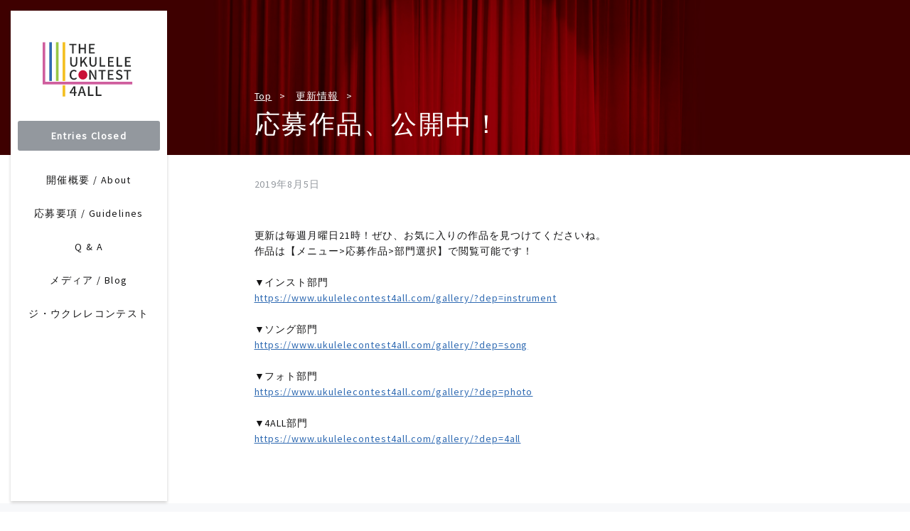

--- FILE ---
content_type: text/html; charset=UTF-8
request_url: https://www.ukulelecontest4all.com/news/%E5%BF%9C%E5%8B%9F%E4%BD%9C%E5%93%81%E3%80%81%E5%85%AC%E9%96%8B%E4%B8%AD%EF%BC%81/
body_size: 27314
content:
<!DOCTYPE html>
<html lang="ja">

<head>
  <meta charset="UTF-8">
  <meta name="viewport" content="width=device-width, initial-scale=1">
  <meta property="og:title" content="Ukulele Contest 〜4All〜" />
      <meta property="og:type" content="article" />
    <meta property="og:url" content="https://www.ukulelecontest4all.com" />
  <meta property="og:image" content="https://www.ukulelecontest4all.com/wp/wp-content/themes/4all2025/assets/images/ogp/ja.png">
  <meta property="og:image:width" content="1200" />
  <meta property="og:image:height" content="630" />
  <meta property="og:site_name" content="Ukulele Contest 〜4All〜" />
  <meta property="og:description" content="" />

  <meta name="twitter:card" content="summary_large_image" />
  <meta name="twitter:site" content="@UkuleleContest" />
  <meta name="twitter:title" content="Ukulele Contest 〜4All〜" />
  <meta name="twitter:description" content="" />
  <meta name="twitter:image" content="https://www.ukulelecontest4all.com/wp/wp-content/themes/4all2025/assets/images/ogp/ja.png">

  <link rel="shortcut icon" href="https://www.ukulelecontest4all.com/wp/wp-content/themes/4all2025/assets/images/favicon.ico" />

  <!-- Global site tag (gtag.js) - Google Analytics -->
<script async src="https://www.googletagmanager.com/gtag/js?id=UA-118955890-1"></script>
<script>
  window.dataLayer = window.dataLayer || [];
  function gtag(){dataLayer.push(arguments);}
  gtag('js', new Date());

  gtag('config', 'UA-118955890-1');
</script>
  <title>応募作品、公開中！ &#8211; Ukulele Contest 〜4All〜</title>
<meta name='robots' content='max-image-preview:large' />
<link rel='dns-prefetch' href='//platform.twitter.com' />
<link rel='dns-prefetch' href='//js.stripe.com' />
<link rel='dns-prefetch' href='//postcode-jp.com' />
<link rel='dns-prefetch' href='//s.w.org' />
<script type="text/javascript">
window._wpemojiSettings = {"baseUrl":"https:\/\/s.w.org\/images\/core\/emoji\/14.0.0\/72x72\/","ext":".png","svgUrl":"https:\/\/s.w.org\/images\/core\/emoji\/14.0.0\/svg\/","svgExt":".svg","source":{"concatemoji":"https:\/\/www.ukulelecontest4all.com\/wp\/wp-includes\/js\/wp-emoji-release.min.js?ver=6.0.2"}};
/*! This file is auto-generated */
!function(e,a,t){var n,r,o,i=a.createElement("canvas"),p=i.getContext&&i.getContext("2d");function s(e,t){var a=String.fromCharCode,e=(p.clearRect(0,0,i.width,i.height),p.fillText(a.apply(this,e),0,0),i.toDataURL());return p.clearRect(0,0,i.width,i.height),p.fillText(a.apply(this,t),0,0),e===i.toDataURL()}function c(e){var t=a.createElement("script");t.src=e,t.defer=t.type="text/javascript",a.getElementsByTagName("head")[0].appendChild(t)}for(o=Array("flag","emoji"),t.supports={everything:!0,everythingExceptFlag:!0},r=0;r<o.length;r++)t.supports[o[r]]=function(e){if(!p||!p.fillText)return!1;switch(p.textBaseline="top",p.font="600 32px Arial",e){case"flag":return s([127987,65039,8205,9895,65039],[127987,65039,8203,9895,65039])?!1:!s([55356,56826,55356,56819],[55356,56826,8203,55356,56819])&&!s([55356,57332,56128,56423,56128,56418,56128,56421,56128,56430,56128,56423,56128,56447],[55356,57332,8203,56128,56423,8203,56128,56418,8203,56128,56421,8203,56128,56430,8203,56128,56423,8203,56128,56447]);case"emoji":return!s([129777,127995,8205,129778,127999],[129777,127995,8203,129778,127999])}return!1}(o[r]),t.supports.everything=t.supports.everything&&t.supports[o[r]],"flag"!==o[r]&&(t.supports.everythingExceptFlag=t.supports.everythingExceptFlag&&t.supports[o[r]]);t.supports.everythingExceptFlag=t.supports.everythingExceptFlag&&!t.supports.flag,t.DOMReady=!1,t.readyCallback=function(){t.DOMReady=!0},t.supports.everything||(n=function(){t.readyCallback()},a.addEventListener?(a.addEventListener("DOMContentLoaded",n,!1),e.addEventListener("load",n,!1)):(e.attachEvent("onload",n),a.attachEvent("onreadystatechange",function(){"complete"===a.readyState&&t.readyCallback()})),(e=t.source||{}).concatemoji?c(e.concatemoji):e.wpemoji&&e.twemoji&&(c(e.twemoji),c(e.wpemoji)))}(window,document,window._wpemojiSettings);
</script>
<style type="text/css">
img.wp-smiley,
img.emoji {
	display: inline !important;
	border: none !important;
	box-shadow: none !important;
	height: 1em !important;
	width: 1em !important;
	margin: 0 0.07em !important;
	vertical-align: -0.1em !important;
	background: none !important;
	padding: 0 !important;
}
</style>
	<link rel='stylesheet' id='wp-block-library-css'  href='https://www.ukulelecontest4all.com/wp/wp-includes/css/dist/block-library/style.min.css?ver=6.0.2' type='text/css' media='all' />
<style id='global-styles-inline-css' type='text/css'>
body{--wp--preset--color--black: #000000;--wp--preset--color--cyan-bluish-gray: #abb8c3;--wp--preset--color--white: #ffffff;--wp--preset--color--pale-pink: #f78da7;--wp--preset--color--vivid-red: #cf2e2e;--wp--preset--color--luminous-vivid-orange: #ff6900;--wp--preset--color--luminous-vivid-amber: #fcb900;--wp--preset--color--light-green-cyan: #7bdcb5;--wp--preset--color--vivid-green-cyan: #00d084;--wp--preset--color--pale-cyan-blue: #8ed1fc;--wp--preset--color--vivid-cyan-blue: #0693e3;--wp--preset--color--vivid-purple: #9b51e0;--wp--preset--gradient--vivid-cyan-blue-to-vivid-purple: linear-gradient(135deg,rgba(6,147,227,1) 0%,rgb(155,81,224) 100%);--wp--preset--gradient--light-green-cyan-to-vivid-green-cyan: linear-gradient(135deg,rgb(122,220,180) 0%,rgb(0,208,130) 100%);--wp--preset--gradient--luminous-vivid-amber-to-luminous-vivid-orange: linear-gradient(135deg,rgba(252,185,0,1) 0%,rgba(255,105,0,1) 100%);--wp--preset--gradient--luminous-vivid-orange-to-vivid-red: linear-gradient(135deg,rgba(255,105,0,1) 0%,rgb(207,46,46) 100%);--wp--preset--gradient--very-light-gray-to-cyan-bluish-gray: linear-gradient(135deg,rgb(238,238,238) 0%,rgb(169,184,195) 100%);--wp--preset--gradient--cool-to-warm-spectrum: linear-gradient(135deg,rgb(74,234,220) 0%,rgb(151,120,209) 20%,rgb(207,42,186) 40%,rgb(238,44,130) 60%,rgb(251,105,98) 80%,rgb(254,248,76) 100%);--wp--preset--gradient--blush-light-purple: linear-gradient(135deg,rgb(255,206,236) 0%,rgb(152,150,240) 100%);--wp--preset--gradient--blush-bordeaux: linear-gradient(135deg,rgb(254,205,165) 0%,rgb(254,45,45) 50%,rgb(107,0,62) 100%);--wp--preset--gradient--luminous-dusk: linear-gradient(135deg,rgb(255,203,112) 0%,rgb(199,81,192) 50%,rgb(65,88,208) 100%);--wp--preset--gradient--pale-ocean: linear-gradient(135deg,rgb(255,245,203) 0%,rgb(182,227,212) 50%,rgb(51,167,181) 100%);--wp--preset--gradient--electric-grass: linear-gradient(135deg,rgb(202,248,128) 0%,rgb(113,206,126) 100%);--wp--preset--gradient--midnight: linear-gradient(135deg,rgb(2,3,129) 0%,rgb(40,116,252) 100%);--wp--preset--duotone--dark-grayscale: url('#wp-duotone-dark-grayscale');--wp--preset--duotone--grayscale: url('#wp-duotone-grayscale');--wp--preset--duotone--purple-yellow: url('#wp-duotone-purple-yellow');--wp--preset--duotone--blue-red: url('#wp-duotone-blue-red');--wp--preset--duotone--midnight: url('#wp-duotone-midnight');--wp--preset--duotone--magenta-yellow: url('#wp-duotone-magenta-yellow');--wp--preset--duotone--purple-green: url('#wp-duotone-purple-green');--wp--preset--duotone--blue-orange: url('#wp-duotone-blue-orange');--wp--preset--font-size--small: 13px;--wp--preset--font-size--medium: 20px;--wp--preset--font-size--large: 36px;--wp--preset--font-size--x-large: 42px;}.has-black-color{color: var(--wp--preset--color--black) !important;}.has-cyan-bluish-gray-color{color: var(--wp--preset--color--cyan-bluish-gray) !important;}.has-white-color{color: var(--wp--preset--color--white) !important;}.has-pale-pink-color{color: var(--wp--preset--color--pale-pink) !important;}.has-vivid-red-color{color: var(--wp--preset--color--vivid-red) !important;}.has-luminous-vivid-orange-color{color: var(--wp--preset--color--luminous-vivid-orange) !important;}.has-luminous-vivid-amber-color{color: var(--wp--preset--color--luminous-vivid-amber) !important;}.has-light-green-cyan-color{color: var(--wp--preset--color--light-green-cyan) !important;}.has-vivid-green-cyan-color{color: var(--wp--preset--color--vivid-green-cyan) !important;}.has-pale-cyan-blue-color{color: var(--wp--preset--color--pale-cyan-blue) !important;}.has-vivid-cyan-blue-color{color: var(--wp--preset--color--vivid-cyan-blue) !important;}.has-vivid-purple-color{color: var(--wp--preset--color--vivid-purple) !important;}.has-black-background-color{background-color: var(--wp--preset--color--black) !important;}.has-cyan-bluish-gray-background-color{background-color: var(--wp--preset--color--cyan-bluish-gray) !important;}.has-white-background-color{background-color: var(--wp--preset--color--white) !important;}.has-pale-pink-background-color{background-color: var(--wp--preset--color--pale-pink) !important;}.has-vivid-red-background-color{background-color: var(--wp--preset--color--vivid-red) !important;}.has-luminous-vivid-orange-background-color{background-color: var(--wp--preset--color--luminous-vivid-orange) !important;}.has-luminous-vivid-amber-background-color{background-color: var(--wp--preset--color--luminous-vivid-amber) !important;}.has-light-green-cyan-background-color{background-color: var(--wp--preset--color--light-green-cyan) !important;}.has-vivid-green-cyan-background-color{background-color: var(--wp--preset--color--vivid-green-cyan) !important;}.has-pale-cyan-blue-background-color{background-color: var(--wp--preset--color--pale-cyan-blue) !important;}.has-vivid-cyan-blue-background-color{background-color: var(--wp--preset--color--vivid-cyan-blue) !important;}.has-vivid-purple-background-color{background-color: var(--wp--preset--color--vivid-purple) !important;}.has-black-border-color{border-color: var(--wp--preset--color--black) !important;}.has-cyan-bluish-gray-border-color{border-color: var(--wp--preset--color--cyan-bluish-gray) !important;}.has-white-border-color{border-color: var(--wp--preset--color--white) !important;}.has-pale-pink-border-color{border-color: var(--wp--preset--color--pale-pink) !important;}.has-vivid-red-border-color{border-color: var(--wp--preset--color--vivid-red) !important;}.has-luminous-vivid-orange-border-color{border-color: var(--wp--preset--color--luminous-vivid-orange) !important;}.has-luminous-vivid-amber-border-color{border-color: var(--wp--preset--color--luminous-vivid-amber) !important;}.has-light-green-cyan-border-color{border-color: var(--wp--preset--color--light-green-cyan) !important;}.has-vivid-green-cyan-border-color{border-color: var(--wp--preset--color--vivid-green-cyan) !important;}.has-pale-cyan-blue-border-color{border-color: var(--wp--preset--color--pale-cyan-blue) !important;}.has-vivid-cyan-blue-border-color{border-color: var(--wp--preset--color--vivid-cyan-blue) !important;}.has-vivid-purple-border-color{border-color: var(--wp--preset--color--vivid-purple) !important;}.has-vivid-cyan-blue-to-vivid-purple-gradient-background{background: var(--wp--preset--gradient--vivid-cyan-blue-to-vivid-purple) !important;}.has-light-green-cyan-to-vivid-green-cyan-gradient-background{background: var(--wp--preset--gradient--light-green-cyan-to-vivid-green-cyan) !important;}.has-luminous-vivid-amber-to-luminous-vivid-orange-gradient-background{background: var(--wp--preset--gradient--luminous-vivid-amber-to-luminous-vivid-orange) !important;}.has-luminous-vivid-orange-to-vivid-red-gradient-background{background: var(--wp--preset--gradient--luminous-vivid-orange-to-vivid-red) !important;}.has-very-light-gray-to-cyan-bluish-gray-gradient-background{background: var(--wp--preset--gradient--very-light-gray-to-cyan-bluish-gray) !important;}.has-cool-to-warm-spectrum-gradient-background{background: var(--wp--preset--gradient--cool-to-warm-spectrum) !important;}.has-blush-light-purple-gradient-background{background: var(--wp--preset--gradient--blush-light-purple) !important;}.has-blush-bordeaux-gradient-background{background: var(--wp--preset--gradient--blush-bordeaux) !important;}.has-luminous-dusk-gradient-background{background: var(--wp--preset--gradient--luminous-dusk) !important;}.has-pale-ocean-gradient-background{background: var(--wp--preset--gradient--pale-ocean) !important;}.has-electric-grass-gradient-background{background: var(--wp--preset--gradient--electric-grass) !important;}.has-midnight-gradient-background{background: var(--wp--preset--gradient--midnight) !important;}.has-small-font-size{font-size: var(--wp--preset--font-size--small) !important;}.has-medium-font-size{font-size: var(--wp--preset--font-size--medium) !important;}.has-large-font-size{font-size: var(--wp--preset--font-size--large) !important;}.has-x-large-font-size{font-size: var(--wp--preset--font-size--x-large) !important;}
</style>
<link rel='stylesheet' id='forall2021-style-css'  href='https://www.ukulelecontest4all.com/wp/wp-content/themes/4all2025/public/css/style.css?ver=6.0.2' type='text/css' media='all' />
<script type='text/javascript' src='https://platform.twitter.com/widgets.js?ver=6.0.2' id='twitter-publish-js'></script>
<script type='text/javascript' src='https://www.ukulelecontest4all.com/wp/wp-content/themes/4all2025/public/js/index.js?ver=6.0.2' id='forall2021-scripts-js'></script>
<script type='text/javascript' src='https://js.stripe.com/v3/?ver=6.0.2' id='forall2021-stripe-js'></script>
<script type='text/javascript' src='https://postcode-jp.com/js/postcodejp.js?ver=6.0.2' id='forall2021-zipcode-js'></script>
<link rel="https://api.w.org/" href="https://www.ukulelecontest4all.com/wp-json/" /><link rel="EditURI" type="application/rsd+xml" title="RSD" href="https://www.ukulelecontest4all.com/wp/xmlrpc.php?rsd" />
<link rel="wlwmanifest" type="application/wlwmanifest+xml" href="https://www.ukulelecontest4all.com/wp/wp-includes/wlwmanifest.xml" /> 
<meta name="generator" content="WordPress 6.0.2" />
<link rel="canonical" href="https://www.ukulelecontest4all.com/news/%e5%bf%9c%e5%8b%9f%e4%bd%9c%e5%93%81%e3%80%81%e5%85%ac%e9%96%8b%e4%b8%ad%ef%bc%81/" />
<link rel='shortlink' href='https://www.ukulelecontest4all.com/?p=711' />
<link rel="alternate" type="application/json+oembed" href="https://www.ukulelecontest4all.com/wp-json/oembed/1.0/embed?url=https%3A%2F%2Fwww.ukulelecontest4all.com%2Fnews%2F%25e5%25bf%259c%25e5%258b%259f%25e4%25bd%259c%25e5%2593%2581%25e3%2580%2581%25e5%2585%25ac%25e9%2596%258b%25e4%25b8%25ad%25ef%25bc%2581%2F" />
<link rel="alternate" type="text/xml+oembed" href="https://www.ukulelecontest4all.com/wp-json/oembed/1.0/embed?url=https%3A%2F%2Fwww.ukulelecontest4all.com%2Fnews%2F%25e5%25bf%259c%25e5%258b%259f%25e4%25bd%259c%25e5%2593%2581%25e3%2580%2581%25e5%2585%25ac%25e9%2596%258b%25e4%25b8%25ad%25ef%25bc%2581%2F&#038;format=xml" />
</head>

<body class="news-template-default single single-news postid-711">
  <script>
window.addEventListener("load", () => {
  var MOUNT_POINT = "js-loading"
  var el = document.getElementById(MOUNT_POINT);
  if (!el) return;

  el.classList.add("fadeout")
  setTimeout(() => {
    el.remove()
  }, 300);
});
</script>

<div id="js-loading" class="u-loading">
  <div class="u-loading__container">
    <div class="u-loading__box1"></div>
    <div class="u-loading__box2"></div>
    <div class="u-loading__box3"></div>
    <div class="u-loading__box4"></div>
  </div>
  <div class="u-loading__text">LOADING...</div>
</div><div id="navigation">
  <trigger-button v-if='!isWide'></trigger-button>
  <navigation>
    <h1 class="u-navigation__logo">
      <a href="https://www.ukulelecontest4all.com">
        <img src="https://www.ukulelecontest4all.com/wp/wp-content/themes/4all2025/assets/images/logo.svg" alt="The Ukulele Contest 4 All">
      </a>
    </h1>

        <entry-button
    url="https://www.ukulelecontest4all.com/entry/"
    text="Entries Closed"
    state="close"
     ></entry-button>

        <ukulele-menu
    disabled-label="準備中"
    :items="[{&quot;label&quot;:&quot;\u958b\u50ac\u6982\u8981 \/ About&quot;,&quot;url&quot;:&quot;https:\/\/www.ukulelecontest4all.com\/info\/&quot;,&quot;disabled&quot;:false,&quot;new_tab&quot;:false},{&quot;label&quot;:&quot;\u5fdc\u52df\u8981\u9805 \/ Guidelines&quot;,&quot;url&quot;:&quot;https:\/\/www.ukulelecontest4all.com\/guidelines\/&quot;,&quot;disabled&quot;:false,&quot;new_tab&quot;:false},{&quot;label&quot;:&quot;Q &amp;#038; A&quot;,&quot;url&quot;:&quot;https:\/\/www.ukulelecontest4all.com\/qa\/&quot;,&quot;disabled&quot;:false,&quot;new_tab&quot;:false},{&quot;label&quot;:&quot;\u30e1\u30c7\u30a3\u30a2 \/ Blog&quot;,&quot;url&quot;:&quot;https:\/\/www.ukulelecontest4all.com\/article\/&quot;,&quot;disabled&quot;:false,&quot;new_tab&quot;:false},{&quot;label&quot;:&quot;\u30b8\u30fb\u30a6\u30af\u30ec\u30ec\u30b3\u30f3\u30c6\u30b9\u30c8&quot;,&quot;url&quot;:&quot;http:\/\/gigaplus.makeshop.jp\/kiwaya\/contest\/index.html&quot;,&quot;disabled&quot;:false,&quot;new_tab&quot;:true}]"
    ></ukulele-menu>

      </navigation>
</div>
<div class="u-header">
  <ul class="u-header__breadcrumb">
        <li class="u-header__breadcrumb-item"><a href="https://www.ukulelecontest4all.com">Top</a></li>
        <li class="u-header__breadcrumb-item"><a href="https://www.ukulelecontest4all.com/news/">更新情報</a></li>
      </ul>
    <h1 class="u-header__title">応募作品、公開中！</h1>
  </div>  <div class="u-wrapper">
    <div id="js-to_top" class="u-totop">
  <div class="u-totop__icon"><i class="icon-up"></i></div>
  <p class="u-totop__text">To Top</p>
</div>

<section class="section u-single">
  <article class="u-single__container">
    <time datetime="2019-08-05T20:50:36+09:00" class="u-single__date">2019年8月5日</time>
    <div class="u-single__content">
      <p>更新は毎週月曜日21時！ぜひ、お気に入りの作品を見つけてくださいね。<br />
作品は【メニュー&gt;応募作品&gt;部門選択】で閲覧可能です！<br />
<br />
▼インスト部門<br />
<a href="https://www.ukulelecontest4all.com/gallery/?dep=instrument" rel="noopener noreferrer" target="_blank">https://www.ukulelecontest4all.com/gallery/?dep=instrument</a><br />
<br />
▼ソング部門<br />
<a href="https://www.ukulelecontest4all.com/gallery/?dep=song" rel="noopener noreferrer" target="_blank">https://www.ukulelecontest4all.com/gallery/?dep=song</a><br />
<br />
▼フォト部門<br />
<a href="https://www.ukulelecontest4all.com/gallery/?dep=photo" rel="noopener noreferrer" target="_blank">https://www.ukulelecontest4all.com/gallery/?dep=photo</a><br />
<br />
▼4ALL部門<br />
<a href="https://www.ukulelecontest4all.com/gallery/?dep=4all" rel="noopener noreferrer" target="_blank">https://www.ukulelecontest4all.com/gallery/?dep=4all</a></p>
    </div>
  </article>
</section>

  </div>
    <footer class="u-footer">
    <div class="u-footer__inner">
      <div class="u-footer__banner">
        <a href="https://www.kiwayasbest.com/" target="_blank">
          <img src="https://www.ukulelecontest4all.com/wp/wp-content/themes/4all2025/assets/images/banner-footer.jpg" alt="">
        </a>
      </div>
      <section class="u-sponsors">
                <ul>
                    <li class="u-sponsors__container">
            <div class="u-sponsors__title">メインスポンサー</div>
                        <ul class="u-sponsors__banners">
                            <li class="u-sponsors__banner">
                <a href="https://www.kiwayasbest.com/" class="u-sponsors__link" target="_blank">
                  <img src="https://www.ukulelecontest4all.com/wp/wp-content/uploads/2019/04/スクリーンショット-2021-08-05-19.23.33.png" alt="キワヤ商会">
                </a>
              </li>
                          <li class="u-sponsors__banner">
                <a href="https://koaloha.com/" class="u-sponsors__link" target="_blank">
                  <img src="https://www.ukulelecontest4all.com/wp/wp-content/uploads/2022/07/スクリーンショット-2022-07-16-8.23.47-e1756791234734.png" alt="KoAloha">
                </a>
              </li>
                        </ul>
          </li>
                    <li class="u-sponsors__container">
            <div class="u-sponsors__title">一般スポンサー</div>
                        <ul class="u-sponsors__banners">
                            <li class="u-sponsors__banner">
                <a href="http://www.mituba-kk.com/" class="u-sponsors__link" target="_blank">
                  <img src="https://www.ukulelecontest4all.com/wp/wp-content/uploads/2019/04/mitsuba.png" alt="三ツ葉楽器">
                </a>
              </li>
                          <li class="u-sponsors__banner">
                <a href="" class="u-sponsors__link" target="_blank">
                  <img src="https://www.ukulelecontest4all.com/wp/wp-content/uploads/2022/07/スクリーンショット-2022-07-16-8.25.52.png" alt="Kikutani">
                </a>
              </li>
                          <li class="u-sponsors__banner">
                <a href="https://www.hosco.co.jp/" class="u-sponsors__link" target="_blank">
                  <img src="https://www.ukulelecontest4all.com/wp/wp-content/uploads/2022/07/スクリーンショット-2022-07-16-8.32.55.png" alt="Hosco">
                </a>
              </li>
                          <li class="u-sponsors__banner">
                <a href="http://www.quiam.com" class="u-sponsors__link" target="_blank">
                  <img src="https://www.ukulelecontest4all.com/wp/wp-content/uploads/2019/04/QUIAM.png" alt="QUIAM">
                </a>
              </li>
                          <li class="u-sponsors__banner">
                <a href="https://www.kikutani.co.jp/makercategory/cat_mahalo/" class="u-sponsors__link" target="_blank">
                  <img src="https://www.ukulelecontest4all.com/wp/wp-content/uploads/2022/07/スクリーンショット-2022-07-16-8.47.08.png" alt="MAHALO">
                </a>
              </li>
                          <li class="u-sponsors__banner">
                <a href="http://www.ohana-k.jp" class="u-sponsors__link" target="_blank">
                  <img src="https://www.ukulelecontest4all.com/wp/wp-content/uploads/2019/04/スクリーンショット-2022-07-16-8.46.01.png" alt="ウクレレショップオハナ">
                </a>
              </li>
                          <li class="u-sponsors__banner">
                <a href="https://www.tantanukulele.com/" class="u-sponsors__link" target="_blank">
                  <img src="https://www.ukulelecontest4all.com/wp/wp-content/uploads/2019/04/Screen-Shot-2024-04-07-at-21.14.42.png" alt="TR">
                </a>
              </li>
                          <li class="u-sponsors__banner">
                <a href="https://www.hmm-music.jp/" class="u-sponsors__link" target="_blank">
                  <img src="https://www.ukulelecontest4all.com/wp/wp-content/uploads/2019/04/anuenue_ロゴ-e1748071397349.png" alt="Anuenue">
                </a>
              </li>
                        </ul>
          </li>
                    <li class="u-sponsors__container">
            <div class="u-sponsors__title">イベント協力</div>
                        <ul class="u-sponsors__banners">
                            <li class="u-sponsors__banner">
                <a href="https://hawaii.jp/archives/event/up2019" class="u-sponsors__link" target="_blank">
                  <img src="https://www.ukulelecontest4all.com/wp/wp-content/uploads/2019/04/Screenshot-2025-05-24-at-16.18.47.png" alt="ウクレレピクニック">
                </a>
              </li>
                        </ul>
          </li>
                    <li class="u-sponsors__container">
            <div class="u-sponsors__title">メディア協力</div>
                        <ul class="u-sponsors__banners">
                            <li class="u-sponsors__banner">
                <a href="https://www.rittor-music.co.jp/magazine/detail/3118214002/" class="u-sponsors__link" target="_blank">
                  <img src="https://www.ukulelecontest4all.com/wp/wp-content/uploads/2019/04/ウクレレマガジン.png" alt="ウクレレマガジン">
                </a>
              </li>
                          <li class="u-sponsors__banner">
                <a href="https://rollingcoconuts.com/" class="u-sponsors__link" target="_blank">
                  <img src="https://www.ukulelecontest4all.com/wp/wp-content/uploads/2019/04/ローリングココナッツ.png" alt="ローリングココナッツ">
                </a>
              </li>
                        </ul>
          </li>
                    <li class="u-sponsors__container">
            <div class="u-sponsors__title">後援</div>
                        <ul class="u-sponsors__banners">
                            <li class="u-sponsors__banner">
                <a href="" class="u-sponsors__link" target="_blank">
                  <img src="https://www.ukulelecontest4all.com/wp/wp-content/uploads/2022/07/Screen-Shot-2024-04-07-at-21.16.09.png" alt="日本キッズ＆ティーンズ">
                </a>
              </li>
                        </ul>
          </li>
                    <li class="u-sponsors__container">
            <div class="u-sponsors__title">運営</div>
                        <ul class="u-sponsors__banners">
                            <li class="u-sponsors__banner">
                <a href="https://www.fullest-group.com/" class="u-sponsors__link" target="_blank">
                  <img src="https://www.ukulelecontest4all.com/wp/wp-content/uploads/2019/04/fullest_logo-.jpg" alt="Fullest">
                </a>
              </li>
                          <li class="u-sponsors__banner">
                <a href="" class="u-sponsors__link" target="_blank">
                  <img src="https://www.ukulelecontest4all.com/wp/wp-content/uploads/2022/07/スクリーンショット-2022-07-16-8.50.59.png" alt="GG">
                </a>
              </li>
                        </ul>
          </li>
                  </ul>

      </section>
      <ul class="u-footer__links">
        <li class="u-footer__linkitem">
                    <a href="https://www.ukulelecontest4all.com/sctl/">特定商取引法に基づく表記</a>
        </li>
      </ul>
      <div class="u-footer__contact">Contact: <a
          href="mailto:ukulelecontest4all@gmail.com">ukulelecontest4all@gmail.com</a></div>
      <small class="u-footer__copyright">©︎ 2018 - 2025 The Ukulele Contest 4 All</small>
    </div>
  </footer>
  
    </body>

  </html>